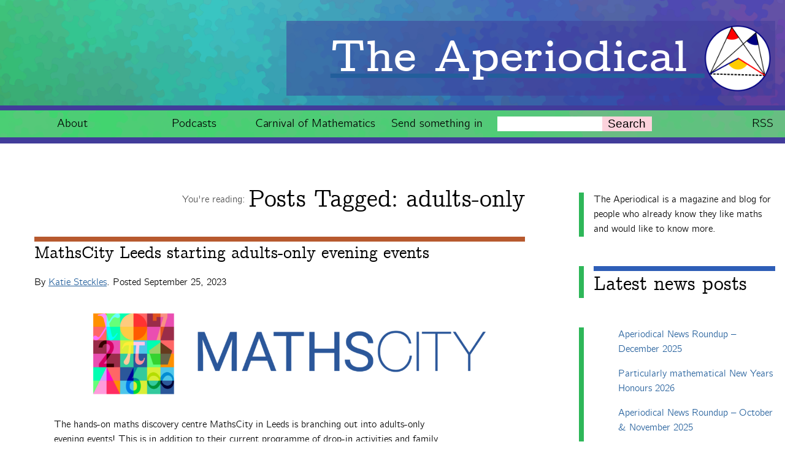

--- FILE ---
content_type: text/html; charset=UTF-8
request_url: https://aperiodical.com/tag/adults-only/
body_size: 9830
content:
<!doctype html>
<html lang="en">
	<head>
		<meta charset="utf-8">

		<title>adults-only | The Aperiodical</title>

		<meta name="viewport" content="width=device-width, initial-scale=1.0"/>
		<meta name="format-detection" content="telephone=no" />

		<link rel="icon" href="https://aperiodical.com/wp-content/themes/aperiodical/favicon.png">

		<link rel="pingback" href="https://aperiodical.com/xmlrpc.php">
        <link rel="alternate" type="application/rss+xml" title="RSS" href="https://aperiodical.com/feed/rss/" title="The Aperiodical">
        <link rel="alternate" type="application/atom+xml" title="RSS" href="https://aperiodical.com/feed/atom/" title="The Aperiodical">

		<!-- wordpress head functions -->
		<meta name='robots' content='max-image-preview:large' />
<script>
    window.clp_interactive_element = {
        settings: {"scripts_fs":"arg","scripts_url":"\/interactive-elements","wp_content_url":"https:\/\/aperiodical.com\/wp-content"},
        elements: {"each-edge-peach-pear-plum-layout":{"name":"Each Edge Peach Pear Plum layout","script":"element.js"},"payton-asch-enneahedron-construction":{"name":"Payton Asch enneahedron construction","script":"script.js","css":"style.css","template":"template.html"}}    };
</script>

<script>
window.MathJax = {
  tex: {
    inlineMath: [['$','$'], ['\\(','\\)']],
    processEscapes: true,
    macros: {
      goodbreak: '\mmlToken{mo}[linebreak="goodbreak"]{}',
      badbreak: ['\mmlToken{mo}[linebreak="nobreak"]{#1}',1],
      nobreak: ['\mmlToken{mo}[linebreak="nobreak"]{#1}',1],
      invisibletimes: ['\mmlToken{mo}{\u2062}']
    }
  },
  options: {
    ignoreHtmlClass: "tex2jax_ignore|editor-rich-text"
  },
  chtml: {
    mtextInheritFont: true
  }
};
</script>
<link rel='dns-prefetch' href='//secure.gravatar.com' />
<link rel='dns-prefetch' href='//stats.wp.com' />
<style id='wp-img-auto-sizes-contain-inline-css' type='text/css'>
img:is([sizes=auto i],[sizes^="auto," i]){contain-intrinsic-size:3000px 1500px}
/*# sourceURL=wp-img-auto-sizes-contain-inline-css */
</style>
<link rel='stylesheet' id='wp-block-library-css' href='https://aperiodical.com/wp-includes/css/dist/block-library/style.min.css' type='text/css' media='all' />
<style id='wp-block-categories-inline-css' type='text/css'>
.wp-block-categories{box-sizing:border-box}.wp-block-categories.alignleft{margin-right:2em}.wp-block-categories.alignright{margin-left:2em}.wp-block-categories.wp-block-categories-dropdown.aligncenter{text-align:center}.wp-block-categories .wp-block-categories__label{display:block;width:100%}
/*# sourceURL=https://aperiodical.com/wp-includes/blocks/categories/style.min.css */
</style>
<style id='wp-block-heading-inline-css' type='text/css'>
h1:where(.wp-block-heading).has-background,h2:where(.wp-block-heading).has-background,h3:where(.wp-block-heading).has-background,h4:where(.wp-block-heading).has-background,h5:where(.wp-block-heading).has-background,h6:where(.wp-block-heading).has-background{padding:1.25em 2.375em}h1.has-text-align-left[style*=writing-mode]:where([style*=vertical-lr]),h1.has-text-align-right[style*=writing-mode]:where([style*=vertical-rl]),h2.has-text-align-left[style*=writing-mode]:where([style*=vertical-lr]),h2.has-text-align-right[style*=writing-mode]:where([style*=vertical-rl]),h3.has-text-align-left[style*=writing-mode]:where([style*=vertical-lr]),h3.has-text-align-right[style*=writing-mode]:where([style*=vertical-rl]),h4.has-text-align-left[style*=writing-mode]:where([style*=vertical-lr]),h4.has-text-align-right[style*=writing-mode]:where([style*=vertical-rl]),h5.has-text-align-left[style*=writing-mode]:where([style*=vertical-lr]),h5.has-text-align-right[style*=writing-mode]:where([style*=vertical-rl]),h6.has-text-align-left[style*=writing-mode]:where([style*=vertical-lr]),h6.has-text-align-right[style*=writing-mode]:where([style*=vertical-rl]){rotate:180deg}
/*# sourceURL=https://aperiodical.com/wp-includes/blocks/heading/style.min.css */
</style>
<style id='wp-block-image-inline-css' type='text/css'>
.wp-block-image>a,.wp-block-image>figure>a{display:inline-block}.wp-block-image img{box-sizing:border-box;height:auto;max-width:100%;vertical-align:bottom}@media not (prefers-reduced-motion){.wp-block-image img.hide{visibility:hidden}.wp-block-image img.show{animation:show-content-image .4s}}.wp-block-image[style*=border-radius] img,.wp-block-image[style*=border-radius]>a{border-radius:inherit}.wp-block-image.has-custom-border img{box-sizing:border-box}.wp-block-image.aligncenter{text-align:center}.wp-block-image.alignfull>a,.wp-block-image.alignwide>a{width:100%}.wp-block-image.alignfull img,.wp-block-image.alignwide img{height:auto;width:100%}.wp-block-image .aligncenter,.wp-block-image .alignleft,.wp-block-image .alignright,.wp-block-image.aligncenter,.wp-block-image.alignleft,.wp-block-image.alignright{display:table}.wp-block-image .aligncenter>figcaption,.wp-block-image .alignleft>figcaption,.wp-block-image .alignright>figcaption,.wp-block-image.aligncenter>figcaption,.wp-block-image.alignleft>figcaption,.wp-block-image.alignright>figcaption{caption-side:bottom;display:table-caption}.wp-block-image .alignleft{float:left;margin:.5em 1em .5em 0}.wp-block-image .alignright{float:right;margin:.5em 0 .5em 1em}.wp-block-image .aligncenter{margin-left:auto;margin-right:auto}.wp-block-image :where(figcaption){margin-bottom:1em;margin-top:.5em}.wp-block-image.is-style-circle-mask img{border-radius:9999px}@supports ((-webkit-mask-image:none) or (mask-image:none)) or (-webkit-mask-image:none){.wp-block-image.is-style-circle-mask img{border-radius:0;-webkit-mask-image:url('data:image/svg+xml;utf8,<svg viewBox="0 0 100 100" xmlns="http://www.w3.org/2000/svg"><circle cx="50" cy="50" r="50"/></svg>');mask-image:url('data:image/svg+xml;utf8,<svg viewBox="0 0 100 100" xmlns="http://www.w3.org/2000/svg"><circle cx="50" cy="50" r="50"/></svg>');mask-mode:alpha;-webkit-mask-position:center;mask-position:center;-webkit-mask-repeat:no-repeat;mask-repeat:no-repeat;-webkit-mask-size:contain;mask-size:contain}}:root :where(.wp-block-image.is-style-rounded img,.wp-block-image .is-style-rounded img){border-radius:9999px}.wp-block-image figure{margin:0}.wp-lightbox-container{display:flex;flex-direction:column;position:relative}.wp-lightbox-container img{cursor:zoom-in}.wp-lightbox-container img:hover+button{opacity:1}.wp-lightbox-container button{align-items:center;backdrop-filter:blur(16px) saturate(180%);background-color:#5a5a5a40;border:none;border-radius:4px;cursor:zoom-in;display:flex;height:20px;justify-content:center;opacity:0;padding:0;position:absolute;right:16px;text-align:center;top:16px;width:20px;z-index:100}@media not (prefers-reduced-motion){.wp-lightbox-container button{transition:opacity .2s ease}}.wp-lightbox-container button:focus-visible{outline:3px auto #5a5a5a40;outline:3px auto -webkit-focus-ring-color;outline-offset:3px}.wp-lightbox-container button:hover{cursor:pointer;opacity:1}.wp-lightbox-container button:focus{opacity:1}.wp-lightbox-container button:focus,.wp-lightbox-container button:hover,.wp-lightbox-container button:not(:hover):not(:active):not(.has-background){background-color:#5a5a5a40;border:none}.wp-lightbox-overlay{box-sizing:border-box;cursor:zoom-out;height:100vh;left:0;overflow:hidden;position:fixed;top:0;visibility:hidden;width:100%;z-index:100000}.wp-lightbox-overlay .close-button{align-items:center;cursor:pointer;display:flex;justify-content:center;min-height:40px;min-width:40px;padding:0;position:absolute;right:calc(env(safe-area-inset-right) + 16px);top:calc(env(safe-area-inset-top) + 16px);z-index:5000000}.wp-lightbox-overlay .close-button:focus,.wp-lightbox-overlay .close-button:hover,.wp-lightbox-overlay .close-button:not(:hover):not(:active):not(.has-background){background:none;border:none}.wp-lightbox-overlay .lightbox-image-container{height:var(--wp--lightbox-container-height);left:50%;overflow:hidden;position:absolute;top:50%;transform:translate(-50%,-50%);transform-origin:top left;width:var(--wp--lightbox-container-width);z-index:9999999999}.wp-lightbox-overlay .wp-block-image{align-items:center;box-sizing:border-box;display:flex;height:100%;justify-content:center;margin:0;position:relative;transform-origin:0 0;width:100%;z-index:3000000}.wp-lightbox-overlay .wp-block-image img{height:var(--wp--lightbox-image-height);min-height:var(--wp--lightbox-image-height);min-width:var(--wp--lightbox-image-width);width:var(--wp--lightbox-image-width)}.wp-lightbox-overlay .wp-block-image figcaption{display:none}.wp-lightbox-overlay button{background:none;border:none}.wp-lightbox-overlay .scrim{background-color:#fff;height:100%;opacity:.9;position:absolute;width:100%;z-index:2000000}.wp-lightbox-overlay.active{visibility:visible}@media not (prefers-reduced-motion){.wp-lightbox-overlay.active{animation:turn-on-visibility .25s both}.wp-lightbox-overlay.active img{animation:turn-on-visibility .35s both}.wp-lightbox-overlay.show-closing-animation:not(.active){animation:turn-off-visibility .35s both}.wp-lightbox-overlay.show-closing-animation:not(.active) img{animation:turn-off-visibility .25s both}.wp-lightbox-overlay.zoom.active{animation:none;opacity:1;visibility:visible}.wp-lightbox-overlay.zoom.active .lightbox-image-container{animation:lightbox-zoom-in .4s}.wp-lightbox-overlay.zoom.active .lightbox-image-container img{animation:none}.wp-lightbox-overlay.zoom.active .scrim{animation:turn-on-visibility .4s forwards}.wp-lightbox-overlay.zoom.show-closing-animation:not(.active){animation:none}.wp-lightbox-overlay.zoom.show-closing-animation:not(.active) .lightbox-image-container{animation:lightbox-zoom-out .4s}.wp-lightbox-overlay.zoom.show-closing-animation:not(.active) .lightbox-image-container img{animation:none}.wp-lightbox-overlay.zoom.show-closing-animation:not(.active) .scrim{animation:turn-off-visibility .4s forwards}}@keyframes show-content-image{0%{visibility:hidden}99%{visibility:hidden}to{visibility:visible}}@keyframes turn-on-visibility{0%{opacity:0}to{opacity:1}}@keyframes turn-off-visibility{0%{opacity:1;visibility:visible}99%{opacity:0;visibility:visible}to{opacity:0;visibility:hidden}}@keyframes lightbox-zoom-in{0%{transform:translate(calc((-100vw + var(--wp--lightbox-scrollbar-width))/2 + var(--wp--lightbox-initial-left-position)),calc(-50vh + var(--wp--lightbox-initial-top-position))) scale(var(--wp--lightbox-scale))}to{transform:translate(-50%,-50%) scale(1)}}@keyframes lightbox-zoom-out{0%{transform:translate(-50%,-50%) scale(1);visibility:visible}99%{visibility:visible}to{transform:translate(calc((-100vw + var(--wp--lightbox-scrollbar-width))/2 + var(--wp--lightbox-initial-left-position)),calc(-50vh + var(--wp--lightbox-initial-top-position))) scale(var(--wp--lightbox-scale));visibility:hidden}}
/*# sourceURL=https://aperiodical.com/wp-includes/blocks/image/style.min.css */
</style>
<style id='wp-block-latest-posts-inline-css' type='text/css'>
.wp-block-latest-posts{box-sizing:border-box}.wp-block-latest-posts.alignleft{margin-right:2em}.wp-block-latest-posts.alignright{margin-left:2em}.wp-block-latest-posts.wp-block-latest-posts__list{list-style:none}.wp-block-latest-posts.wp-block-latest-posts__list li{clear:both;overflow-wrap:break-word}.wp-block-latest-posts.is-grid{display:flex;flex-wrap:wrap}.wp-block-latest-posts.is-grid li{margin:0 1.25em 1.25em 0;width:100%}@media (min-width:600px){.wp-block-latest-posts.columns-2 li{width:calc(50% - .625em)}.wp-block-latest-posts.columns-2 li:nth-child(2n){margin-right:0}.wp-block-latest-posts.columns-3 li{width:calc(33.33333% - .83333em)}.wp-block-latest-posts.columns-3 li:nth-child(3n){margin-right:0}.wp-block-latest-posts.columns-4 li{width:calc(25% - .9375em)}.wp-block-latest-posts.columns-4 li:nth-child(4n){margin-right:0}.wp-block-latest-posts.columns-5 li{width:calc(20% - 1em)}.wp-block-latest-posts.columns-5 li:nth-child(5n){margin-right:0}.wp-block-latest-posts.columns-6 li{width:calc(16.66667% - 1.04167em)}.wp-block-latest-posts.columns-6 li:nth-child(6n){margin-right:0}}:root :where(.wp-block-latest-posts.is-grid){padding:0}:root :where(.wp-block-latest-posts.wp-block-latest-posts__list){padding-left:0}.wp-block-latest-posts__post-author,.wp-block-latest-posts__post-date{display:block;font-size:.8125em}.wp-block-latest-posts__post-excerpt,.wp-block-latest-posts__post-full-content{margin-bottom:1em;margin-top:.5em}.wp-block-latest-posts__featured-image a{display:inline-block}.wp-block-latest-posts__featured-image img{height:auto;max-width:100%;width:auto}.wp-block-latest-posts__featured-image.alignleft{float:left;margin-right:1em}.wp-block-latest-posts__featured-image.alignright{float:right;margin-left:1em}.wp-block-latest-posts__featured-image.aligncenter{margin-bottom:1em;text-align:center}
/*# sourceURL=https://aperiodical.com/wp-includes/blocks/latest-posts/style.min.css */
</style>
<style id='wp-block-paragraph-inline-css' type='text/css'>
.is-small-text{font-size:.875em}.is-regular-text{font-size:1em}.is-large-text{font-size:2.25em}.is-larger-text{font-size:3em}.has-drop-cap:not(:focus):first-letter{float:left;font-size:8.4em;font-style:normal;font-weight:100;line-height:.68;margin:.05em .1em 0 0;text-transform:uppercase}body.rtl .has-drop-cap:not(:focus):first-letter{float:none;margin-left:.1em}p.has-drop-cap.has-background{overflow:hidden}:root :where(p.has-background){padding:1.25em 2.375em}:where(p.has-text-color:not(.has-link-color)) a{color:inherit}p.has-text-align-left[style*="writing-mode:vertical-lr"],p.has-text-align-right[style*="writing-mode:vertical-rl"]{rotate:180deg}
/*# sourceURL=https://aperiodical.com/wp-includes/blocks/paragraph/style.min.css */
</style>
<style id='global-styles-inline-css' type='text/css'>
:root{--wp--preset--aspect-ratio--square: 1;--wp--preset--aspect-ratio--4-3: 4/3;--wp--preset--aspect-ratio--3-4: 3/4;--wp--preset--aspect-ratio--3-2: 3/2;--wp--preset--aspect-ratio--2-3: 2/3;--wp--preset--aspect-ratio--16-9: 16/9;--wp--preset--aspect-ratio--9-16: 9/16;--wp--preset--color--black: #000000;--wp--preset--color--cyan-bluish-gray: #abb8c3;--wp--preset--color--white: #ffffff;--wp--preset--color--pale-pink: #f78da7;--wp--preset--color--vivid-red: #cf2e2e;--wp--preset--color--luminous-vivid-orange: #ff6900;--wp--preset--color--luminous-vivid-amber: #fcb900;--wp--preset--color--light-green-cyan: #7bdcb5;--wp--preset--color--vivid-green-cyan: #00d084;--wp--preset--color--pale-cyan-blue: #8ed1fc;--wp--preset--color--vivid-cyan-blue: #0693e3;--wp--preset--color--vivid-purple: #9b51e0;--wp--preset--gradient--vivid-cyan-blue-to-vivid-purple: linear-gradient(135deg,rgb(6,147,227) 0%,rgb(155,81,224) 100%);--wp--preset--gradient--light-green-cyan-to-vivid-green-cyan: linear-gradient(135deg,rgb(122,220,180) 0%,rgb(0,208,130) 100%);--wp--preset--gradient--luminous-vivid-amber-to-luminous-vivid-orange: linear-gradient(135deg,rgb(252,185,0) 0%,rgb(255,105,0) 100%);--wp--preset--gradient--luminous-vivid-orange-to-vivid-red: linear-gradient(135deg,rgb(255,105,0) 0%,rgb(207,46,46) 100%);--wp--preset--gradient--very-light-gray-to-cyan-bluish-gray: linear-gradient(135deg,rgb(238,238,238) 0%,rgb(169,184,195) 100%);--wp--preset--gradient--cool-to-warm-spectrum: linear-gradient(135deg,rgb(74,234,220) 0%,rgb(151,120,209) 20%,rgb(207,42,186) 40%,rgb(238,44,130) 60%,rgb(251,105,98) 80%,rgb(254,248,76) 100%);--wp--preset--gradient--blush-light-purple: linear-gradient(135deg,rgb(255,206,236) 0%,rgb(152,150,240) 100%);--wp--preset--gradient--blush-bordeaux: linear-gradient(135deg,rgb(254,205,165) 0%,rgb(254,45,45) 50%,rgb(107,0,62) 100%);--wp--preset--gradient--luminous-dusk: linear-gradient(135deg,rgb(255,203,112) 0%,rgb(199,81,192) 50%,rgb(65,88,208) 100%);--wp--preset--gradient--pale-ocean: linear-gradient(135deg,rgb(255,245,203) 0%,rgb(182,227,212) 50%,rgb(51,167,181) 100%);--wp--preset--gradient--electric-grass: linear-gradient(135deg,rgb(202,248,128) 0%,rgb(113,206,126) 100%);--wp--preset--gradient--midnight: linear-gradient(135deg,rgb(2,3,129) 0%,rgb(40,116,252) 100%);--wp--preset--font-size--small: 13px;--wp--preset--font-size--medium: 20px;--wp--preset--font-size--large: 36px;--wp--preset--font-size--x-large: 42px;--wp--preset--spacing--20: 0.44rem;--wp--preset--spacing--30: 0.67rem;--wp--preset--spacing--40: 1rem;--wp--preset--spacing--50: 1.5rem;--wp--preset--spacing--60: 2.25rem;--wp--preset--spacing--70: 3.38rem;--wp--preset--spacing--80: 5.06rem;--wp--preset--shadow--natural: 6px 6px 9px rgba(0, 0, 0, 0.2);--wp--preset--shadow--deep: 12px 12px 50px rgba(0, 0, 0, 0.4);--wp--preset--shadow--sharp: 6px 6px 0px rgba(0, 0, 0, 0.2);--wp--preset--shadow--outlined: 6px 6px 0px -3px rgb(255, 255, 255), 6px 6px rgb(0, 0, 0);--wp--preset--shadow--crisp: 6px 6px 0px rgb(0, 0, 0);}:where(.is-layout-flex){gap: 0.5em;}:where(.is-layout-grid){gap: 0.5em;}body .is-layout-flex{display: flex;}.is-layout-flex{flex-wrap: wrap;align-items: center;}.is-layout-flex > :is(*, div){margin: 0;}body .is-layout-grid{display: grid;}.is-layout-grid > :is(*, div){margin: 0;}:where(.wp-block-columns.is-layout-flex){gap: 2em;}:where(.wp-block-columns.is-layout-grid){gap: 2em;}:where(.wp-block-post-template.is-layout-flex){gap: 1.25em;}:where(.wp-block-post-template.is-layout-grid){gap: 1.25em;}.has-black-color{color: var(--wp--preset--color--black) !important;}.has-cyan-bluish-gray-color{color: var(--wp--preset--color--cyan-bluish-gray) !important;}.has-white-color{color: var(--wp--preset--color--white) !important;}.has-pale-pink-color{color: var(--wp--preset--color--pale-pink) !important;}.has-vivid-red-color{color: var(--wp--preset--color--vivid-red) !important;}.has-luminous-vivid-orange-color{color: var(--wp--preset--color--luminous-vivid-orange) !important;}.has-luminous-vivid-amber-color{color: var(--wp--preset--color--luminous-vivid-amber) !important;}.has-light-green-cyan-color{color: var(--wp--preset--color--light-green-cyan) !important;}.has-vivid-green-cyan-color{color: var(--wp--preset--color--vivid-green-cyan) !important;}.has-pale-cyan-blue-color{color: var(--wp--preset--color--pale-cyan-blue) !important;}.has-vivid-cyan-blue-color{color: var(--wp--preset--color--vivid-cyan-blue) !important;}.has-vivid-purple-color{color: var(--wp--preset--color--vivid-purple) !important;}.has-black-background-color{background-color: var(--wp--preset--color--black) !important;}.has-cyan-bluish-gray-background-color{background-color: var(--wp--preset--color--cyan-bluish-gray) !important;}.has-white-background-color{background-color: var(--wp--preset--color--white) !important;}.has-pale-pink-background-color{background-color: var(--wp--preset--color--pale-pink) !important;}.has-vivid-red-background-color{background-color: var(--wp--preset--color--vivid-red) !important;}.has-luminous-vivid-orange-background-color{background-color: var(--wp--preset--color--luminous-vivid-orange) !important;}.has-luminous-vivid-amber-background-color{background-color: var(--wp--preset--color--luminous-vivid-amber) !important;}.has-light-green-cyan-background-color{background-color: var(--wp--preset--color--light-green-cyan) !important;}.has-vivid-green-cyan-background-color{background-color: var(--wp--preset--color--vivid-green-cyan) !important;}.has-pale-cyan-blue-background-color{background-color: var(--wp--preset--color--pale-cyan-blue) !important;}.has-vivid-cyan-blue-background-color{background-color: var(--wp--preset--color--vivid-cyan-blue) !important;}.has-vivid-purple-background-color{background-color: var(--wp--preset--color--vivid-purple) !important;}.has-black-border-color{border-color: var(--wp--preset--color--black) !important;}.has-cyan-bluish-gray-border-color{border-color: var(--wp--preset--color--cyan-bluish-gray) !important;}.has-white-border-color{border-color: var(--wp--preset--color--white) !important;}.has-pale-pink-border-color{border-color: var(--wp--preset--color--pale-pink) !important;}.has-vivid-red-border-color{border-color: var(--wp--preset--color--vivid-red) !important;}.has-luminous-vivid-orange-border-color{border-color: var(--wp--preset--color--luminous-vivid-orange) !important;}.has-luminous-vivid-amber-border-color{border-color: var(--wp--preset--color--luminous-vivid-amber) !important;}.has-light-green-cyan-border-color{border-color: var(--wp--preset--color--light-green-cyan) !important;}.has-vivid-green-cyan-border-color{border-color: var(--wp--preset--color--vivid-green-cyan) !important;}.has-pale-cyan-blue-border-color{border-color: var(--wp--preset--color--pale-cyan-blue) !important;}.has-vivid-cyan-blue-border-color{border-color: var(--wp--preset--color--vivid-cyan-blue) !important;}.has-vivid-purple-border-color{border-color: var(--wp--preset--color--vivid-purple) !important;}.has-vivid-cyan-blue-to-vivid-purple-gradient-background{background: var(--wp--preset--gradient--vivid-cyan-blue-to-vivid-purple) !important;}.has-light-green-cyan-to-vivid-green-cyan-gradient-background{background: var(--wp--preset--gradient--light-green-cyan-to-vivid-green-cyan) !important;}.has-luminous-vivid-amber-to-luminous-vivid-orange-gradient-background{background: var(--wp--preset--gradient--luminous-vivid-amber-to-luminous-vivid-orange) !important;}.has-luminous-vivid-orange-to-vivid-red-gradient-background{background: var(--wp--preset--gradient--luminous-vivid-orange-to-vivid-red) !important;}.has-very-light-gray-to-cyan-bluish-gray-gradient-background{background: var(--wp--preset--gradient--very-light-gray-to-cyan-bluish-gray) !important;}.has-cool-to-warm-spectrum-gradient-background{background: var(--wp--preset--gradient--cool-to-warm-spectrum) !important;}.has-blush-light-purple-gradient-background{background: var(--wp--preset--gradient--blush-light-purple) !important;}.has-blush-bordeaux-gradient-background{background: var(--wp--preset--gradient--blush-bordeaux) !important;}.has-luminous-dusk-gradient-background{background: var(--wp--preset--gradient--luminous-dusk) !important;}.has-pale-ocean-gradient-background{background: var(--wp--preset--gradient--pale-ocean) !important;}.has-electric-grass-gradient-background{background: var(--wp--preset--gradient--electric-grass) !important;}.has-midnight-gradient-background{background: var(--wp--preset--gradient--midnight) !important;}.has-small-font-size{font-size: var(--wp--preset--font-size--small) !important;}.has-medium-font-size{font-size: var(--wp--preset--font-size--medium) !important;}.has-large-font-size{font-size: var(--wp--preset--font-size--large) !important;}.has-x-large-font-size{font-size: var(--wp--preset--font-size--x-large) !important;}
/*# sourceURL=global-styles-inline-css */
</style>

<style id='classic-theme-styles-inline-css' type='text/css'>
/*! This file is auto-generated */
.wp-block-button__link{color:#fff;background-color:#32373c;border-radius:9999px;box-shadow:none;text-decoration:none;padding:calc(.667em + 2px) calc(1.333em + 2px);font-size:1.125em}.wp-block-file__button{background:#32373c;color:#fff;text-decoration:none}
/*# sourceURL=/wp-includes/css/classic-themes.min.css */
</style>
<link rel='stylesheet' id='wp-polls-css' href='https://aperiodical.com/wp-content/plugins/wp-polls/polls-css.css' type='text/css' media='all' />
<style id='wp-polls-inline-css' type='text/css'>
.wp-polls .pollbar {
	margin: 1px;
	font-size: 6px;
	line-height: 8px;
	height: 8px;
	background-image: url('https://aperiodical.com/wp-content/plugins/wp-polls/images/default/pollbg.gif');
	border: 1px solid #c8c8c8;
}

/*# sourceURL=wp-polls-inline-css */
</style>
<link rel='stylesheet' id='sortable-minimal-css' href='https://aperiodical.com/wp-content/themes/aperiodical/library/css/sortable-theme-minimal.css' type='text/css' media='all' />
<link rel='stylesheet' id='aperiodical-stylesheet-css' href='https://aperiodical.com/wp-content/themes/aperiodical/library/css/style.css' type='text/css' media='all' />
<script type="text/javascript" src="https://aperiodical.com/wp-content/plugins/clp-interactive-element/frontend.js" id="interactive_element-js"></script>
<script type="text/javascript" src="https://aperiodical.com/wp-includes/js/jquery/jquery.min.js" id="jquery-core-js"></script>
<script type="text/javascript" src="https://aperiodical.com/wp-includes/js/jquery/jquery-migrate.min.js" id="jquery-migrate-js"></script>
<link rel="https://api.w.org/" href="https://aperiodical.com/wp-json/" /><link rel="alternate" title="JSON" type="application/json" href="https://aperiodical.com/wp-json/wp/v2/tags/5452" /><meta name="fediverse:creator" content="@stecks@mathstodon.xyz">            <script type="text/javascript"><!--
                                function powerpress_pinw(pinw_url){window.open(pinw_url, 'PowerPressPlayer','toolbar=0,status=0,resizable=1,width=460,height=320');	return false;}
                //-->

                // tabnab protection
                window.addEventListener('load', function () {
                    // make all links have rel="noopener noreferrer"
                    document.querySelectorAll('a[target="_blank"]').forEach(link => {
                        link.setAttribute('rel', 'noopener noreferrer');
                    });
                });
            </script>
            	<style>img#wpstats{display:none}</style>
		
<!-- Jetpack Open Graph Tags -->
<meta property="og:type" content="website" />
<meta property="og:title" content="adults-only &#8211; The Aperiodical" />
<meta property="og:url" content="https://aperiodical.com/tag/adults-only/" />
<meta property="og:site_name" content="The Aperiodical" />
<meta property="og:image" content="https://s0.wp.com/i/blank.jpg" />
<meta property="og:image:width" content="200" />
<meta property="og:image:height" content="200" />
<meta property="og:image:alt" content="" />
<meta property="og:locale" content="en_GB" />

<!-- End Jetpack Open Graph Tags -->
		<!-- end of wordpress head -->
	</head>

	<body class="archive tag tag-adults-only tag-5452 wp-theme-aperiodical">
		<header class="header" role="banner">
			<a href="https://aperiodical.com" rel="nofollow">
                <h1>
                    <strong>The Aperiodical</strong>&nbsp;<img class="logo" src="https://aperiodical.com/wp-content/themes/aperiodical/library/images/avatar.png" alt="logo">
                </h1>
			</a>
		</header>

		<nav role="navigation" id="site-nav">
			<ul id="menu-main" class="nav top-nav"><li id="menu-item-1094" class="menu-item menu-item-type-post_type menu-item-object-page menu-item-1094"><a href="https://aperiodical.com/about/">About</a></li>
<li id="menu-item-20283" class="menu-item menu-item-type-post_type menu-item-object-page menu-item-20283"><a href="https://aperiodical.com/podcasts/">Podcasts</a></li>
<li id="menu-item-15357" class="menu-item menu-item-type-post_type menu-item-object-page menu-item-15357"><a href="https://aperiodical.com/carnival-of-mathematics/">Carnival of Mathematics</a></li>
<li id="menu-item-1091" class="menu-item menu-item-type-post_type menu-item-object-page menu-item-1091"><a href="https://aperiodical.com/submit/">Send something in</a></li>
<li class="search">
	<form role="search" method="get" id="searchform" action="https://aperiodical.com/">
        <input type="text" value="" name="s" id="s" />
        <button class="button" type="submit" id="searchsubmit"><label for="s">Search</label></button>
    </form></li>
    <li class="feed"><a href="https://aperiodical.com/feed/rss/">RSS</a></li>
    </ul>		</nav>


<main>
	<h2 class="archive-title">
		<span class="youre-reading">You're reading: </span>
					<span>Posts Tagged:</span> adults-only
			</h2>

	<ul class="posts">
		
		<article id="post-28580" class="post-28580 post type-post status-publish format-standard has-post-thumbnail hentry category-events tag-adult-events tag-adults-only tag-art tag-hana-ayoob tag-katie-steckles tag-lates tag-mathscity tag-shape-and-symmetry tag-workshop" role="article">
			<header>
				<h3 class="h2 entry-title"><a href="https://aperiodical.com/2023/09/mathscity-leeds-starting-adults-only-evening-events/" rel="bookmark" title="MathsCity Leeds starting adults-only evening events">MathsCity Leeds starting adults-only evening events</a></h3>
				<p class="byline vcard"><p class="byline vcard">By <span class="author"><a href="https://aperiodical.com/author/katie/" title="Posts by Katie Steckles" class="author url fn" rel="author">Katie Steckles</a></span>. Posted <time class="updated" datetime="2023-09-25" pubdate>September 25, 2023</time></p></p>
			</header>
			<section class="entry-content">
				
<figure class="wp-block-image size-large is-style-default"><a href="https://aperiodical.com/wp-content/uploads/2023/09/image-3.png"><img fetchpriority="high" decoding="async" width="1024" height="244" src="https://aperiodical.com/wp-content/uploads/2023/09/image-3-1024x244.png" alt="MathsCity logo, featuring the words MATHSCITY next to a colourful square filled with mathematical symbols and shapes" class="wp-image-28583" srcset="https://aperiodical.com/wp-content/uploads/2023/09/image-3-1024x244.png 1024w, https://aperiodical.com/wp-content/uploads/2023/09/image-3-300x72.png 300w, https://aperiodical.com/wp-content/uploads/2023/09/image-3-768x183.png 768w, https://aperiodical.com/wp-content/uploads/2023/09/image-3-1536x366.png 1536w, https://aperiodical.com/wp-content/uploads/2023/09/image-3-2048x488.png 2048w, https://aperiodical.com/wp-content/uploads/2023/09/image-3-150x36.png 150w, https://aperiodical.com/wp-content/uploads/2023/09/image-3-800x191.png 800w, https://aperiodical.com/wp-content/uploads/2023/09/image-3-600x143.png 600w" sizes="(max-width: 1024px) 100vw, 1024px" /></a></figure>



<p>The hands-on maths discovery centre MathsCity in Leeds is branching out into adults-only evening events! This is in addition to their current programme of drop-in activities and family events, which already includes plenty of half-term and <a href="https://mathscity.co.uk/wp-content/uploads/2023/07/Summer-Activities-2023-Web-News.pdf">summer holiday activities</a> for kids and families.</p>



			</section>
		</article>
        	</ul>


	<nav class="wp-prev-next">
		<ul class="">
			<li class="prev-link"></li>
			<li class="next-link"></li>
		</ul>
	</nav>

	
</main>

		<nav id="sidebar-footer" class="sidebar" role="complementary">

    
        <div id="block-4" class="widget widget_block widget_text">
<p>The Aperiodical is a magazine and blog for people who already know they like maths and would like to know more.</p>
</div><div id="block-6" class="widget widget_block">
<h2 class="wp-block-heading">Latest news posts</h2>
</div><div id="block-7" class="widget widget_block widget_recent_entries"><ul class="wp-block-latest-posts__list wp-block-latest-posts"><li><a class="wp-block-latest-posts__post-title" href="https://aperiodical.com/2026/01/aperiodical-news-roundup-december-2025/">Aperiodical News Roundup &#8211; December 2025</a></li>
<li><a class="wp-block-latest-posts__post-title" href="https://aperiodical.com/2025/12/particularly-mathematical-new-years-honours-2026/">Particularly mathematical New Years Honours 2026</a></li>
<li><a class="wp-block-latest-posts__post-title" href="https://aperiodical.com/2025/12/aperiodical-news-roundup-october-november-2025/">Aperiodical News Roundup &#8211; October &amp; November 2025</a></li>
<li><a class="wp-block-latest-posts__post-title" href="https://aperiodical.com/2025/10/aperiodical-news-roundup-august-september-2025/">Aperiodical News Roundup &#8211; August/September 2025</a></li>
<li><a class="wp-block-latest-posts__post-title" href="https://aperiodical.com/2025/10/mathober-2025/">#mathober 2025</a></li>
</ul></div><div id="block-5" class="widget widget_block">
<h2 class="wp-block-heading">Categories</h2>
</div><div id="block-3" class="widget widget_block widget_categories"><ul class="wp-block-categories-list wp-block-categories">	<li class="cat-item cat-item-3954"><a href="https://aperiodical.com/category/aperyodical/">Apéryodical</a>
</li>
	<li class="cat-item cat-item-3522"><a href="https://aperiodical.com/category/columns/">Columns</a>
<ul class='children'>
	<li class="cat-item cat-item-5404"><a href="https://aperiodical.com/category/columns/a-gardners-dozen-in-tikz/">A Gardner&#039;s Dozen in TikZ</a>
</li>
	<li class="cat-item cat-item-32"><a href="https://aperiodical.com/category/columns/aperiodical-round-up/">Aperiodical Round Up</a>
</li>
	<li class="cat-item cat-item-21"><a href="https://aperiodical.com/category/columns/arty-maths/">Arty Maths</a>
</li>
	<li class="cat-item cat-item-714"><a href="https://aperiodical.com/category/columns/blackboard-bold/">Blackboard Bold</a>
</li>
	<li class="cat-item cat-item-33"><a href="https://aperiodical.com/category/columns/carnival-of-mathematics/">Carnival of Mathematics</a>
</li>
	<li class="cat-item cat-item-17"><a href="https://aperiodical.com/category/columns/checkmyworking/">cp&#039;s mathem-o-blog</a>
	<ul class='children'>
	<li class="cat-item cat-item-4779"><a href="https://aperiodical.com/category/columns/checkmyworking/adventures-in-3d-printing/">Adventures in 3D printing</a>
</li>
	<li class="cat-item cat-item-6136"><a href="https://aperiodical.com/category/columns/checkmyworking/beach-spectres/">Beach Spectres</a>
</li>
	<li class="cat-item cat-item-2670"><a href="https://aperiodical.com/category/columns/checkmyworking/integer-sequence-review-checkmyworking/">Integer Sequence Review</a>
</li>
	</ul>
</li>
	<li class="cat-item cat-item-5572"><a href="https://aperiodical.com/category/columns/double-maths-first-thing/">Double Maths First Thing</a>
</li>
	<li class="cat-item cat-item-1711"><a href="https://aperiodical.com/category/columns/follow-friday/">Follow Friday</a>
</li>
	<li class="cat-item cat-item-28"><a href="https://aperiodical.com/category/columns/interesting-esoterica-summation/">Interesting Esoterica Summation</a>
</li>
	<li class="cat-item cat-item-1080"><a href="https://aperiodical.com/category/columns/irregulars/">Irregulars</a>
</li>
	<li class="cat-item cat-item-1100"><a href="https://aperiodical.com/category/columns/maths-colm/">Maths Colm</a>
</li>
	<li class="cat-item cat-item-25"><a href="https://aperiodical.com/category/columns/mathsjam/">MathsJam</a>
	<ul class='children'>
	<li class="cat-item cat-item-2052"><a href="https://aperiodical.com/category/columns/mathsjam/mathsjam-recaps/">MathsJam Recaps</a>
</li>
	</ul>
</li>
	<li class="cat-item cat-item-1240"><a href="https://aperiodical.com/category/columns/matt-parkers-twitter-puzzles/">Matt Parker&#039;s Twitter Puzzles</a>
</li>
	<li class="cat-item cat-item-5117"><a href="https://aperiodical.com/category/columns/pascals-triangle-and-its-secrets/">Pascal’s Triangle and its Secrets</a>
</li>
	<li class="cat-item cat-item-570"><a href="https://aperiodical.com/category/columns/phil-trans-aperiodic/">Phil. Trans. Aperiodic.</a>
</li>
	<li class="cat-item cat-item-31"><a href="https://aperiodical.com/category/columns/puzzlebomb/">Puzzlebomb</a>
</li>
	<li class="cat-item cat-item-1801"><a href="https://aperiodical.com/category/columns/recreational-maths-seminar/">Recreational Maths Seminar</a>
</li>
	<li class="cat-item cat-item-1968"><a href="https://aperiodical.com/category/columns/the-aperiodicals-mathematical-survey/">The Aperiodical&#039;s Mathematical Survey</a>
</li>
	<li class="cat-item cat-item-3228"><a href="https://aperiodical.com/category/columns/thoughts-of-a-maths-enthusiast/">Thoughts of a Maths Enthusiast</a>
</li>
	<li class="cat-item cat-item-18"><a href="https://aperiodical.com/category/columns/travels-in-a-mathematical-world/">Travels in a Mathematical World</a>
</li>
</ul>
</li>
	<li class="cat-item cat-item-3511"><a href="https://aperiodical.com/category/main/">Main</a>
<ul class='children'>
	<li class="cat-item cat-item-3625"><a href="https://aperiodical.com/category/main/aperiodvent/">Aperiodvent</a>
</li>
	<li class="cat-item cat-item-29"><a href="https://aperiodical.com/category/main/features/">Features</a>
</li>
	<li class="cat-item cat-item-1695"><a href="https://aperiodical.com/category/main/interviews-main/">Interviews</a>
</li>
	<li class="cat-item cat-item-22"><a href="https://aperiodical.com/category/main/news/">News</a>
	<ul class='children'>
	<li class="cat-item cat-item-770"><a href="https://aperiodical.com/category/main/news/competitions/">Competitions</a>
</li>
	<li class="cat-item cat-item-719"><a href="https://aperiodical.com/category/main/news/events/">Events</a>
		<ul class='children'>
	<li class="cat-item cat-item-4223"><a href="https://aperiodical.com/category/main/news/events/black-mathematician-month/">Black Mathematician Month</a>
</li>
		</ul>
</li>
	<li class="cat-item cat-item-4934"><a href="https://aperiodical.com/category/main/news/news-roundup/">News Roundup</a>
</li>
	</ul>
</li>
	<li class="cat-item cat-item-1111"><a href="https://aperiodical.com/category/main/podcasts/">Podcasts</a>
	<ul class='children'>
	<li class="cat-item cat-item-2162"><a href="https://aperiodical.com/category/main/podcasts/all-squared/">All Squared</a>
</li>
	<li class="cat-item cat-item-2901"><a href="https://aperiodical.com/category/main/podcasts/cushing-and-cps-random-talks/">Cushing and CP&#039;s Random Talks</a>
</li>
	<li class="cat-item cat-item-4638"><a href="https://aperiodical.com/category/main/podcasts/mathematical-objects/">Mathematical Objects</a>
</li>
	<li class="cat-item cat-item-5940"><a href="https://aperiodical.com/category/main/podcasts/podcasting-about/">Podcasting About</a>
</li>
	<li class="cat-item cat-item-1120"><a href="https://aperiodical.com/category/main/podcasts/the-aperiodcast/">The Aperiodcast</a>
</li>
	</ul>
</li>
	<li class="cat-item cat-item-3039"><a href="https://aperiodical.com/category/main/reviews/">Reviews</a>
</li>
	<li class="cat-item cat-item-30"><a href="https://aperiodical.com/category/main/videos/">Videos</a>
	<ul class='children'>
	<li class="cat-item cat-item-5413"><a href="https://aperiodical.com/category/main/videos/ei%cf%80-to-watch/">-e^iπ to Watch</a>
</li>
	</ul>
</li>
</ul>
</li>
	<li class="cat-item cat-item-627"><a href="https://aperiodical.com/category/pictures/">Pictures</a>
</li>
	<li class="cat-item cat-item-626"><a href="https://aperiodical.com/category/puzzling/">Puzzling</a>
</li>
	<li class="cat-item cat-item-528"><a href="https://aperiodical.com/category/report/">Report</a>
</li>
	<li class="cat-item cat-item-4443"><a href="https://aperiodical.com/category/the-big-internet-math-off/">The Big Internet Math-Off</a>
<ul class='children'>
	<li class="cat-item cat-item-4724"><a href="https://aperiodical.com/category/the-big-internet-math-off/the-big-internet-math-off-2018/">The Big Internet Math-Off 2018</a>
</li>
	<li class="cat-item cat-item-4723"><a href="https://aperiodical.com/category/the-big-internet-math-off/the-big-internet-math-off-2019/">The Big Internet Math-Off 2019</a>
</li>
	<li class="cat-item cat-item-5538"><a href="https://aperiodical.com/category/the-big-internet-math-off/the-big-internet-math-off-2024/">The Big Internet Math-Off 2024</a>
</li>
	<li class="cat-item cat-item-4831"><a href="https://aperiodical.com/category/the-big-internet-math-off/the-big-lock-down-math-off/">The Big Lock-Down Math-Off</a>
</li>
</ul>
</li>
</ul></div>
    
</nav>

		<footer class="footer" role="contentinfo">
			<p class="source-org copyright">The Aperiodical &copy; 2026 Peter Rowlett, Katie Steckles and Christian Lawson-Perfect. All posts &copy; their authors. All rights reserved.</p>
		</footer>

		<script type="speculationrules">
{"prefetch":[{"source":"document","where":{"and":[{"href_matches":"/*"},{"not":{"href_matches":["/wp-*.php","/wp-admin/*","/wp-content/uploads/*","/wp-content/*","/wp-content/plugins/*","/wp-content/themes/aperiodical/*","/*\\?(.+)"]}},{"not":{"selector_matches":"a[rel~=\"nofollow\"]"}},{"not":{"selector_matches":".no-prefetch, .no-prefetch a"}}]},"eagerness":"conservative"}]}
</script>
<script type="text/javascript" src="https://aperiodical.com/MathJax/tex-chtml.js" id="mathjax-js"></script>
<script type="text/javascript" id="wp-polls-js-extra">
/* <![CDATA[ */
var pollsL10n = {"ajax_url":"https://aperiodical.com/wp-admin/admin-ajax.php","text_wait":"Your last request is still being processed. Please wait a while ...","text_valid":"Please choose a valid poll answer.","text_multiple":"Maximum number of choices allowed: ","show_loading":"1","show_fading":"1"};
//# sourceURL=wp-polls-js-extra
/* ]]> */
</script>
<script type="text/javascript" src="https://aperiodical.com/wp-content/plugins/wp-polls/polls-js.js" id="wp-polls-js"></script>
<script type="text/javascript" src="https://aperiodical.com/wp-content/themes/aperiodical/library/js/sortable.min.js" id="sortable-js"></script>
<script type="text/javascript" id="jetpack-stats-js-before">
/* <![CDATA[ */
_stq = window._stq || [];
_stq.push([ "view", JSON.parse("{\"v\":\"ext\",\"blog\":\"32483219\",\"post\":\"0\",\"tz\":\"0\",\"srv\":\"aperiodical.com\",\"arch_tag\":\"adults-only\",\"arch_results\":\"1\",\"j\":\"1:14.9.1\"}") ]);
_stq.push([ "clickTrackerInit", "32483219", "0" ]);
//# sourceURL=jetpack-stats-js-before
/* ]]> */
</script>
<script type="text/javascript" src="https://stats.wp.com/e-202605.js" id="jetpack-stats-js" defer="defer" data-wp-strategy="defer"></script>
<script type="text/javascript" src="https://aperiodical.com/wp-content/themes/aperiodical/library/js/scripts.js" id="aperiodical-js-js"></script>
	</body>
</html> 


--- FILE ---
content_type: text/javascript; charset=utf-8
request_url: https://aperiodical.com/wp-content/plugins/clp-interactive-element/frontend.js
body_size: 701
content:
(function() {
    const clp_interactive_element = window.clp_interactive_element;
    const {settings} = clp_interactive_element;
    const scripts_loaded = {};
    const script_inits = {};

    clp_interactive_element.register_interactive_element = function(item, init) {
        script_inits[item] = init;
    }

    function load_script(item) {
        if(scripts_loaded[item]) {
            return scripts_loaded[item];
        }
        const item_url = `${settings.wp_content_url}/interactive-elements/${item}`;
        const promise = fetch(`${item_url}/info.json`).then(r => r.json()).then(json => {
            let promise = Promise.resolve(Object.assign({item_url}, json));
            if(json.template) {
                promise = promise.then(out => {
                    return fetch(`${item_url}/${json.template}`).then(r => r.text()).then(text => { out.template = text; return out; });
                });
            }
            if(json.script) {
                promise = promise.then(out => {
                    const script = document.createElement('script');
                    script.setAttribute('type','module');
                    script.setAttribute('src', `${item_url}/${json.script}`);
                    const {promise, resolve} = Promise.withResolvers();
                    const sc = Promise.withResolvers();
                    script.onload = () => {
                        sc.resolve(out);
                    }
                    document.head.appendChild(script);
                    return sc.promise;
                });
            }
            return promise;
        });
        return promise;
    }

class InteractiveElement extends HTMLElement {
    constructor() {
        super();
    }
    connectedCallback() {
        if(document.readyState === 'loading') {
            document.addEventListener('DOMContentLoaded', () => this.init());
        } else {
            this.init();
        }
    }
    init() {
        const item = this.getAttribute('data-item');
        const params = this.querySelector('script[type="params"]').textContent;
        this.shadow = this.attachShadow({mode: 'open'});
        const container = document.createElement('div');
        this.shadow.appendChild(container);
        load_script(item).then(data => {
            if(data.template) {
                container.innerHTML = data.template;
            }
            if(data.css) {
                const link = document.createElement('link');
                link.setAttribute('rel','stylesheet');
                link.setAttribute('href',`${data.item_url}/${data.css}`);
                container.append(link);
            }
            script_inits[item](container, params, data);
        });
    }
}

customElements.define('interactive-element', InteractiveElement);
})();
